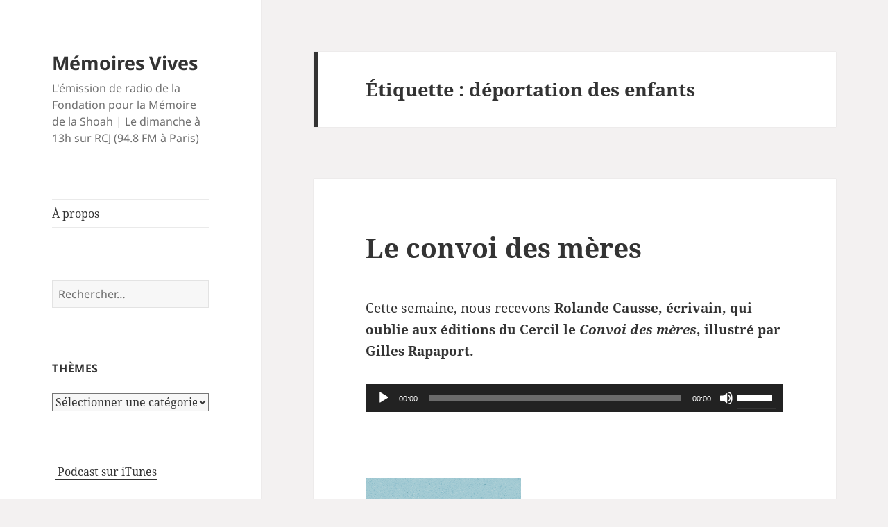

--- FILE ---
content_type: text/html; charset=UTF-8
request_url: https://memoiresvives.net/tag/deportation-des-enfants/
body_size: 10589
content:
<!DOCTYPE html>
<html lang="fr-FR" class="no-js">
<head>
	<meta charset="UTF-8">
	<meta name="viewport" content="width=device-width, initial-scale=1.0">
	<link rel="profile" href="https://gmpg.org/xfn/11">
	<link rel="pingback" href="https://memoiresvives.net/xmlrpc.php">
	<script>
(function(html){html.className = html.className.replace(/\bno-js\b/,'js')})(document.documentElement);
//# sourceURL=twentyfifteen_javascript_detection
</script>
<title>déportation des enfants &#8211; Mémoires Vives</title>
<meta name='robots' content='max-image-preview:large' />
<link rel="alternate" type="application/rss+xml" title="Mémoires Vives &raquo; Flux" href="https://memoiresvives.net/feed/" />
<link rel="alternate" type="application/rss+xml" title="Mémoires Vives &raquo; Flux des commentaires" href="https://memoiresvives.net/comments/feed/" />
<link rel="alternate" type="application/rss+xml" title="Mémoires Vives &raquo; Flux de l’étiquette déportation des enfants" href="https://memoiresvives.net/tag/deportation-des-enfants/feed/" />
<style id='wp-img-auto-sizes-contain-inline-css'>
img:is([sizes=auto i],[sizes^="auto," i]){contain-intrinsic-size:3000px 1500px}
/*# sourceURL=wp-img-auto-sizes-contain-inline-css */
</style>
<style id='wp-emoji-styles-inline-css'>

	img.wp-smiley, img.emoji {
		display: inline !important;
		border: none !important;
		box-shadow: none !important;
		height: 1em !important;
		width: 1em !important;
		margin: 0 0.07em !important;
		vertical-align: -0.1em !important;
		background: none !important;
		padding: 0 !important;
	}
/*# sourceURL=wp-emoji-styles-inline-css */
</style>
<style id='wp-block-library-inline-css'>
:root{--wp-block-synced-color:#7a00df;--wp-block-synced-color--rgb:122,0,223;--wp-bound-block-color:var(--wp-block-synced-color);--wp-editor-canvas-background:#ddd;--wp-admin-theme-color:#007cba;--wp-admin-theme-color--rgb:0,124,186;--wp-admin-theme-color-darker-10:#006ba1;--wp-admin-theme-color-darker-10--rgb:0,107,160.5;--wp-admin-theme-color-darker-20:#005a87;--wp-admin-theme-color-darker-20--rgb:0,90,135;--wp-admin-border-width-focus:2px}@media (min-resolution:192dpi){:root{--wp-admin-border-width-focus:1.5px}}.wp-element-button{cursor:pointer}:root .has-very-light-gray-background-color{background-color:#eee}:root .has-very-dark-gray-background-color{background-color:#313131}:root .has-very-light-gray-color{color:#eee}:root .has-very-dark-gray-color{color:#313131}:root .has-vivid-green-cyan-to-vivid-cyan-blue-gradient-background{background:linear-gradient(135deg,#00d084,#0693e3)}:root .has-purple-crush-gradient-background{background:linear-gradient(135deg,#34e2e4,#4721fb 50%,#ab1dfe)}:root .has-hazy-dawn-gradient-background{background:linear-gradient(135deg,#faaca8,#dad0ec)}:root .has-subdued-olive-gradient-background{background:linear-gradient(135deg,#fafae1,#67a671)}:root .has-atomic-cream-gradient-background{background:linear-gradient(135deg,#fdd79a,#004a59)}:root .has-nightshade-gradient-background{background:linear-gradient(135deg,#330968,#31cdcf)}:root .has-midnight-gradient-background{background:linear-gradient(135deg,#020381,#2874fc)}:root{--wp--preset--font-size--normal:16px;--wp--preset--font-size--huge:42px}.has-regular-font-size{font-size:1em}.has-larger-font-size{font-size:2.625em}.has-normal-font-size{font-size:var(--wp--preset--font-size--normal)}.has-huge-font-size{font-size:var(--wp--preset--font-size--huge)}.has-text-align-center{text-align:center}.has-text-align-left{text-align:left}.has-text-align-right{text-align:right}.has-fit-text{white-space:nowrap!important}#end-resizable-editor-section{display:none}.aligncenter{clear:both}.items-justified-left{justify-content:flex-start}.items-justified-center{justify-content:center}.items-justified-right{justify-content:flex-end}.items-justified-space-between{justify-content:space-between}.screen-reader-text{border:0;clip-path:inset(50%);height:1px;margin:-1px;overflow:hidden;padding:0;position:absolute;width:1px;word-wrap:normal!important}.screen-reader-text:focus{background-color:#ddd;clip-path:none;color:#444;display:block;font-size:1em;height:auto;left:5px;line-height:normal;padding:15px 23px 14px;text-decoration:none;top:5px;width:auto;z-index:100000}html :where(.has-border-color){border-style:solid}html :where([style*=border-top-color]){border-top-style:solid}html :where([style*=border-right-color]){border-right-style:solid}html :where([style*=border-bottom-color]){border-bottom-style:solid}html :where([style*=border-left-color]){border-left-style:solid}html :where([style*=border-width]){border-style:solid}html :where([style*=border-top-width]){border-top-style:solid}html :where([style*=border-right-width]){border-right-style:solid}html :where([style*=border-bottom-width]){border-bottom-style:solid}html :where([style*=border-left-width]){border-left-style:solid}html :where(img[class*=wp-image-]){height:auto;max-width:100%}:where(figure){margin:0 0 1em}html :where(.is-position-sticky){--wp-admin--admin-bar--position-offset:var(--wp-admin--admin-bar--height,0px)}@media screen and (max-width:600px){html :where(.is-position-sticky){--wp-admin--admin-bar--position-offset:0px}}

/*# sourceURL=wp-block-library-inline-css */
</style><style id='global-styles-inline-css'>
:root{--wp--preset--aspect-ratio--square: 1;--wp--preset--aspect-ratio--4-3: 4/3;--wp--preset--aspect-ratio--3-4: 3/4;--wp--preset--aspect-ratio--3-2: 3/2;--wp--preset--aspect-ratio--2-3: 2/3;--wp--preset--aspect-ratio--16-9: 16/9;--wp--preset--aspect-ratio--9-16: 9/16;--wp--preset--color--black: #000000;--wp--preset--color--cyan-bluish-gray: #abb8c3;--wp--preset--color--white: #fff;--wp--preset--color--pale-pink: #f78da7;--wp--preset--color--vivid-red: #cf2e2e;--wp--preset--color--luminous-vivid-orange: #ff6900;--wp--preset--color--luminous-vivid-amber: #fcb900;--wp--preset--color--light-green-cyan: #7bdcb5;--wp--preset--color--vivid-green-cyan: #00d084;--wp--preset--color--pale-cyan-blue: #8ed1fc;--wp--preset--color--vivid-cyan-blue: #0693e3;--wp--preset--color--vivid-purple: #9b51e0;--wp--preset--color--dark-gray: #111;--wp--preset--color--light-gray: #f1f1f1;--wp--preset--color--yellow: #f4ca16;--wp--preset--color--dark-brown: #352712;--wp--preset--color--medium-pink: #e53b51;--wp--preset--color--light-pink: #ffe5d1;--wp--preset--color--dark-purple: #2e2256;--wp--preset--color--purple: #674970;--wp--preset--color--blue-gray: #22313f;--wp--preset--color--bright-blue: #55c3dc;--wp--preset--color--light-blue: #e9f2f9;--wp--preset--gradient--vivid-cyan-blue-to-vivid-purple: linear-gradient(135deg,rgb(6,147,227) 0%,rgb(155,81,224) 100%);--wp--preset--gradient--light-green-cyan-to-vivid-green-cyan: linear-gradient(135deg,rgb(122,220,180) 0%,rgb(0,208,130) 100%);--wp--preset--gradient--luminous-vivid-amber-to-luminous-vivid-orange: linear-gradient(135deg,rgb(252,185,0) 0%,rgb(255,105,0) 100%);--wp--preset--gradient--luminous-vivid-orange-to-vivid-red: linear-gradient(135deg,rgb(255,105,0) 0%,rgb(207,46,46) 100%);--wp--preset--gradient--very-light-gray-to-cyan-bluish-gray: linear-gradient(135deg,rgb(238,238,238) 0%,rgb(169,184,195) 100%);--wp--preset--gradient--cool-to-warm-spectrum: linear-gradient(135deg,rgb(74,234,220) 0%,rgb(151,120,209) 20%,rgb(207,42,186) 40%,rgb(238,44,130) 60%,rgb(251,105,98) 80%,rgb(254,248,76) 100%);--wp--preset--gradient--blush-light-purple: linear-gradient(135deg,rgb(255,206,236) 0%,rgb(152,150,240) 100%);--wp--preset--gradient--blush-bordeaux: linear-gradient(135deg,rgb(254,205,165) 0%,rgb(254,45,45) 50%,rgb(107,0,62) 100%);--wp--preset--gradient--luminous-dusk: linear-gradient(135deg,rgb(255,203,112) 0%,rgb(199,81,192) 50%,rgb(65,88,208) 100%);--wp--preset--gradient--pale-ocean: linear-gradient(135deg,rgb(255,245,203) 0%,rgb(182,227,212) 50%,rgb(51,167,181) 100%);--wp--preset--gradient--electric-grass: linear-gradient(135deg,rgb(202,248,128) 0%,rgb(113,206,126) 100%);--wp--preset--gradient--midnight: linear-gradient(135deg,rgb(2,3,129) 0%,rgb(40,116,252) 100%);--wp--preset--gradient--dark-gray-gradient-gradient: linear-gradient(90deg, rgba(17,17,17,1) 0%, rgba(42,42,42,1) 100%);--wp--preset--gradient--light-gray-gradient: linear-gradient(90deg, rgba(241,241,241,1) 0%, rgba(215,215,215,1) 100%);--wp--preset--gradient--white-gradient: linear-gradient(90deg, rgba(255,255,255,1) 0%, rgba(230,230,230,1) 100%);--wp--preset--gradient--yellow-gradient: linear-gradient(90deg, rgba(244,202,22,1) 0%, rgba(205,168,10,1) 100%);--wp--preset--gradient--dark-brown-gradient: linear-gradient(90deg, rgba(53,39,18,1) 0%, rgba(91,67,31,1) 100%);--wp--preset--gradient--medium-pink-gradient: linear-gradient(90deg, rgba(229,59,81,1) 0%, rgba(209,28,51,1) 100%);--wp--preset--gradient--light-pink-gradient: linear-gradient(90deg, rgba(255,229,209,1) 0%, rgba(255,200,158,1) 100%);--wp--preset--gradient--dark-purple-gradient: linear-gradient(90deg, rgba(46,34,86,1) 0%, rgba(66,48,123,1) 100%);--wp--preset--gradient--purple-gradient: linear-gradient(90deg, rgba(103,73,112,1) 0%, rgba(131,93,143,1) 100%);--wp--preset--gradient--blue-gray-gradient: linear-gradient(90deg, rgba(34,49,63,1) 0%, rgba(52,75,96,1) 100%);--wp--preset--gradient--bright-blue-gradient: linear-gradient(90deg, rgba(85,195,220,1) 0%, rgba(43,180,211,1) 100%);--wp--preset--gradient--light-blue-gradient: linear-gradient(90deg, rgba(233,242,249,1) 0%, rgba(193,218,238,1) 100%);--wp--preset--font-size--small: 13px;--wp--preset--font-size--medium: 20px;--wp--preset--font-size--large: 36px;--wp--preset--font-size--x-large: 42px;--wp--preset--spacing--20: 0.44rem;--wp--preset--spacing--30: 0.67rem;--wp--preset--spacing--40: 1rem;--wp--preset--spacing--50: 1.5rem;--wp--preset--spacing--60: 2.25rem;--wp--preset--spacing--70: 3.38rem;--wp--preset--spacing--80: 5.06rem;--wp--preset--shadow--natural: 6px 6px 9px rgba(0, 0, 0, 0.2);--wp--preset--shadow--deep: 12px 12px 50px rgba(0, 0, 0, 0.4);--wp--preset--shadow--sharp: 6px 6px 0px rgba(0, 0, 0, 0.2);--wp--preset--shadow--outlined: 6px 6px 0px -3px rgb(255, 255, 255), 6px 6px rgb(0, 0, 0);--wp--preset--shadow--crisp: 6px 6px 0px rgb(0, 0, 0);}:where(.is-layout-flex){gap: 0.5em;}:where(.is-layout-grid){gap: 0.5em;}body .is-layout-flex{display: flex;}.is-layout-flex{flex-wrap: wrap;align-items: center;}.is-layout-flex > :is(*, div){margin: 0;}body .is-layout-grid{display: grid;}.is-layout-grid > :is(*, div){margin: 0;}:where(.wp-block-columns.is-layout-flex){gap: 2em;}:where(.wp-block-columns.is-layout-grid){gap: 2em;}:where(.wp-block-post-template.is-layout-flex){gap: 1.25em;}:where(.wp-block-post-template.is-layout-grid){gap: 1.25em;}.has-black-color{color: var(--wp--preset--color--black) !important;}.has-cyan-bluish-gray-color{color: var(--wp--preset--color--cyan-bluish-gray) !important;}.has-white-color{color: var(--wp--preset--color--white) !important;}.has-pale-pink-color{color: var(--wp--preset--color--pale-pink) !important;}.has-vivid-red-color{color: var(--wp--preset--color--vivid-red) !important;}.has-luminous-vivid-orange-color{color: var(--wp--preset--color--luminous-vivid-orange) !important;}.has-luminous-vivid-amber-color{color: var(--wp--preset--color--luminous-vivid-amber) !important;}.has-light-green-cyan-color{color: var(--wp--preset--color--light-green-cyan) !important;}.has-vivid-green-cyan-color{color: var(--wp--preset--color--vivid-green-cyan) !important;}.has-pale-cyan-blue-color{color: var(--wp--preset--color--pale-cyan-blue) !important;}.has-vivid-cyan-blue-color{color: var(--wp--preset--color--vivid-cyan-blue) !important;}.has-vivid-purple-color{color: var(--wp--preset--color--vivid-purple) !important;}.has-black-background-color{background-color: var(--wp--preset--color--black) !important;}.has-cyan-bluish-gray-background-color{background-color: var(--wp--preset--color--cyan-bluish-gray) !important;}.has-white-background-color{background-color: var(--wp--preset--color--white) !important;}.has-pale-pink-background-color{background-color: var(--wp--preset--color--pale-pink) !important;}.has-vivid-red-background-color{background-color: var(--wp--preset--color--vivid-red) !important;}.has-luminous-vivid-orange-background-color{background-color: var(--wp--preset--color--luminous-vivid-orange) !important;}.has-luminous-vivid-amber-background-color{background-color: var(--wp--preset--color--luminous-vivid-amber) !important;}.has-light-green-cyan-background-color{background-color: var(--wp--preset--color--light-green-cyan) !important;}.has-vivid-green-cyan-background-color{background-color: var(--wp--preset--color--vivid-green-cyan) !important;}.has-pale-cyan-blue-background-color{background-color: var(--wp--preset--color--pale-cyan-blue) !important;}.has-vivid-cyan-blue-background-color{background-color: var(--wp--preset--color--vivid-cyan-blue) !important;}.has-vivid-purple-background-color{background-color: var(--wp--preset--color--vivid-purple) !important;}.has-black-border-color{border-color: var(--wp--preset--color--black) !important;}.has-cyan-bluish-gray-border-color{border-color: var(--wp--preset--color--cyan-bluish-gray) !important;}.has-white-border-color{border-color: var(--wp--preset--color--white) !important;}.has-pale-pink-border-color{border-color: var(--wp--preset--color--pale-pink) !important;}.has-vivid-red-border-color{border-color: var(--wp--preset--color--vivid-red) !important;}.has-luminous-vivid-orange-border-color{border-color: var(--wp--preset--color--luminous-vivid-orange) !important;}.has-luminous-vivid-amber-border-color{border-color: var(--wp--preset--color--luminous-vivid-amber) !important;}.has-light-green-cyan-border-color{border-color: var(--wp--preset--color--light-green-cyan) !important;}.has-vivid-green-cyan-border-color{border-color: var(--wp--preset--color--vivid-green-cyan) !important;}.has-pale-cyan-blue-border-color{border-color: var(--wp--preset--color--pale-cyan-blue) !important;}.has-vivid-cyan-blue-border-color{border-color: var(--wp--preset--color--vivid-cyan-blue) !important;}.has-vivid-purple-border-color{border-color: var(--wp--preset--color--vivid-purple) !important;}.has-vivid-cyan-blue-to-vivid-purple-gradient-background{background: var(--wp--preset--gradient--vivid-cyan-blue-to-vivid-purple) !important;}.has-light-green-cyan-to-vivid-green-cyan-gradient-background{background: var(--wp--preset--gradient--light-green-cyan-to-vivid-green-cyan) !important;}.has-luminous-vivid-amber-to-luminous-vivid-orange-gradient-background{background: var(--wp--preset--gradient--luminous-vivid-amber-to-luminous-vivid-orange) !important;}.has-luminous-vivid-orange-to-vivid-red-gradient-background{background: var(--wp--preset--gradient--luminous-vivid-orange-to-vivid-red) !important;}.has-very-light-gray-to-cyan-bluish-gray-gradient-background{background: var(--wp--preset--gradient--very-light-gray-to-cyan-bluish-gray) !important;}.has-cool-to-warm-spectrum-gradient-background{background: var(--wp--preset--gradient--cool-to-warm-spectrum) !important;}.has-blush-light-purple-gradient-background{background: var(--wp--preset--gradient--blush-light-purple) !important;}.has-blush-bordeaux-gradient-background{background: var(--wp--preset--gradient--blush-bordeaux) !important;}.has-luminous-dusk-gradient-background{background: var(--wp--preset--gradient--luminous-dusk) !important;}.has-pale-ocean-gradient-background{background: var(--wp--preset--gradient--pale-ocean) !important;}.has-electric-grass-gradient-background{background: var(--wp--preset--gradient--electric-grass) !important;}.has-midnight-gradient-background{background: var(--wp--preset--gradient--midnight) !important;}.has-small-font-size{font-size: var(--wp--preset--font-size--small) !important;}.has-medium-font-size{font-size: var(--wp--preset--font-size--medium) !important;}.has-large-font-size{font-size: var(--wp--preset--font-size--large) !important;}.has-x-large-font-size{font-size: var(--wp--preset--font-size--x-large) !important;}
/*# sourceURL=global-styles-inline-css */
</style>

<style id='classic-theme-styles-inline-css'>
/*! This file is auto-generated */
.wp-block-button__link{color:#fff;background-color:#32373c;border-radius:9999px;box-shadow:none;text-decoration:none;padding:calc(.667em + 2px) calc(1.333em + 2px);font-size:1.125em}.wp-block-file__button{background:#32373c;color:#fff;text-decoration:none}
/*# sourceURL=/wp-includes/css/classic-themes.min.css */
</style>
<link rel='stylesheet' id='twentyfifteen-fonts-css' href='https://memoiresvives.net/wp-content/themes/twentyfifteen/assets/fonts/noto-sans-plus-noto-serif-plus-inconsolata.css?ver=20230328' media='all' />
<link rel='stylesheet' id='genericons-css' href='https://memoiresvives.net/wp-content/themes/twentyfifteen/genericons/genericons.css?ver=20251101' media='all' />
<link rel='stylesheet' id='twentyfifteen-style-css' href='https://memoiresvives.net/wp-content/themes/twentyfifteen/style.css?ver=20251202' media='all' />
<link rel='stylesheet' id='twentyfifteen-block-style-css' href='https://memoiresvives.net/wp-content/themes/twentyfifteen/css/blocks.css?ver=20240715' media='all' />
<script src="https://memoiresvives.net/wp-includes/js/jquery/jquery.min.js?ver=3.7.1" id="jquery-core-js"></script>
<script src="https://memoiresvives.net/wp-includes/js/jquery/jquery-migrate.min.js?ver=3.4.1" id="jquery-migrate-js"></script>
<script id="twentyfifteen-script-js-extra">
var screenReaderText = {"expand":"\u003Cspan class=\"screen-reader-text\"\u003Eouvrir le sous-menu\u003C/span\u003E","collapse":"\u003Cspan class=\"screen-reader-text\"\u003Efermer le sous-menu\u003C/span\u003E"};
//# sourceURL=twentyfifteen-script-js-extra
</script>
<script src="https://memoiresvives.net/wp-content/themes/twentyfifteen/js/functions.js?ver=20250729" id="twentyfifteen-script-js" defer data-wp-strategy="defer"></script>
<link rel="https://api.w.org/" href="https://memoiresvives.net/wp-json/" /><link rel="alternate" title="JSON" type="application/json" href="https://memoiresvives.net/wp-json/wp/v2/tags/245929153" /><link rel="EditURI" type="application/rsd+xml" title="RSD" href="https://memoiresvives.net/xmlrpc.php?rsd" />
<meta name="generator" content="WordPress 6.9" />
<style id="custom-background-css">
body.custom-background { background-color: #f3f1f1; }
</style>
	<link rel='stylesheet' id='mediaelement-css' href='https://memoiresvives.net/wp-includes/js/mediaelement/mediaelementplayer-legacy.min.css?ver=4.2.17' media='all' />
<link rel='stylesheet' id='wp-mediaelement-css' href='https://memoiresvives.net/wp-includes/js/mediaelement/wp-mediaelement.min.css?ver=6.9' media='all' />
</head>

<body class="archive tag tag-deportation-des-enfants tag-245929153 custom-background wp-embed-responsive wp-theme-twentyfifteen">
<div id="page" class="hfeed site">
	<a class="skip-link screen-reader-text" href="#content">
		Aller au contenu	</a>

	<div id="sidebar" class="sidebar">
		<header id="masthead" class="site-header">
			<div class="site-branding">
									<p class="site-title"><a href="https://memoiresvives.net/" rel="home" >Mémoires Vives</a></p>
										<p class="site-description">L&#039;émission de radio de la Fondation pour la Mémoire de la Shoah | Le dimanche à 13h sur RCJ (94.8 FM à Paris)</p>
				
				<button class="secondary-toggle">Menu et widgets</button>
			</div><!-- .site-branding -->
		</header><!-- .site-header -->

			<div id="secondary" class="secondary">

					<nav id="site-navigation" class="main-navigation">
				<div class="menu-menu-1-container"><ul id="menu-menu-1" class="nav-menu"><li id="menu-item-2429" class="menu-item menu-item-type-post_type menu-item-object-page menu-item-2429"><a href="https://memoiresvives.net/apropos/">À propos</a></li>
</ul></div>			</nav><!-- .main-navigation -->
		
		
					<div id="widget-area" class="widget-area" role="complementary">
				<aside id="search-2" class="widget widget_search"><form role="search" method="get" class="search-form" action="https://memoiresvives.net/">
				<label>
					<span class="screen-reader-text">Rechercher :</span>
					<input type="search" class="search-field" placeholder="Rechercher…" value="" name="s" />
				</label>
				<input type="submit" class="search-submit screen-reader-text" value="Rechercher" />
			</form></aside><aside id="categories-2" class="widget widget_categories"><h2 class="widget-title">Thèmes</h2><form action="https://memoiresvives.net" method="get"><label class="screen-reader-text" for="cat">Thèmes</label><select  name='cat' id='cat' class='postform'>
	<option value='-1'>Sélectionner une catégorie</option>
	<option class="level-0" value="507761583">Aide aux survivants</option>
	<option class="level-0" value="35214675">Antisémitisme</option>
	<option class="level-0" value="177">Art</option>
	<option class="level-0" value="407871">Dialogue interreligieux</option>
	<option class="level-0" value="3399">Divers</option>
	<option class="level-0" value="7811">Evenement</option>
	<option class="level-0" value="35849085">Exposition</option>
	<option class="level-0" value="1186">Films</option>
	<option class="level-0" value="28651486">Grandes figures</option>
	<option class="level-0" value="27785">Histoire</option>
	<option class="level-0" value="9937">Israël</option>
	<option class="level-0" value="295832">Judaïsme</option>
	<option class="level-0" value="1113582">Lanzmann</option>
	<option class="level-0" value="20663">Littérature</option>
	<option class="level-0" value="35916">Livres</option>
	<option class="level-0" value="221561125">Mémoire et Transmission</option>
	<option class="level-0" value="6460">Musique</option>
	<option class="level-0" value="4386482">négationnisme</option>
	<option class="level-0" value="131949">Pédagogie</option>
	<option class="level-0" value="30269">Recherche</option>
	<option class="level-0" value="89628">Témoignage</option>
	<option class="level-0" value="5386">Théâtre</option>
	<option class="level-0" value="1">Uncategorized</option>
</select>
</form><script>
( ( dropdownId ) => {
	const dropdown = document.getElementById( dropdownId );
	function onSelectChange() {
		setTimeout( () => {
			if ( 'escape' === dropdown.dataset.lastkey ) {
				return;
			}
			if ( dropdown.value && parseInt( dropdown.value ) > 0 && dropdown instanceof HTMLSelectElement ) {
				dropdown.parentElement.submit();
			}
		}, 250 );
	}
	function onKeyUp( event ) {
		if ( 'Escape' === event.key ) {
			dropdown.dataset.lastkey = 'escape';
		} else {
			delete dropdown.dataset.lastkey;
		}
	}
	function onClick() {
		delete dropdown.dataset.lastkey;
	}
	dropdown.addEventListener( 'keyup', onKeyUp );
	dropdown.addEventListener( 'click', onClick );
	dropdown.addEventListener( 'change', onSelectChange );
})( "cat" );

//# sourceURL=WP_Widget_Categories%3A%3Awidget
</script>
</aside><aside id="text-9" class="widget widget_text">			<div class="textwidget"><a href="https://itunes.apple.com/fr/podcast/memoires-vives/id395502606"><img src="https://memoiresvives.migrationfluxeos.fr/wp-content/uploads/2010/09/podcast32.png" alt="" style="vertical-align:middle;border:1px;" /></a>&nbsp;<a href="https://itunes.apple.com/fr/podcast/memoires-vives/id395502606"> Podcast sur iTunes</a>


</div>
		</aside><aside id="text-12" class="widget widget_text">			<div class="textwidget"><a href="https://twitter.com/Fondation_Shoah" class="twitter-follow-button">Follow @Fondation_Shoah</a></div>
		</aside><aside id="archives-2" class="widget widget_archive"><h2 class="widget-title">Archives</h2>		<label class="screen-reader-text" for="archives-dropdown-2">Archives</label>
		<select id="archives-dropdown-2" name="archive-dropdown">
			
			<option value="">Sélectionner un mois</option>
				<option value='https://memoiresvives.net/2020/10/'> octobre 2020 &nbsp;(1)</option>
	<option value='https://memoiresvives.net/2020/07/'> juillet 2020 &nbsp;(2)</option>
	<option value='https://memoiresvives.net/2020/06/'> juin 2020 &nbsp;(3)</option>
	<option value='https://memoiresvives.net/2020/03/'> mars 2020 &nbsp;(2)</option>
	<option value='https://memoiresvives.net/2020/02/'> février 2020 &nbsp;(3)</option>
	<option value='https://memoiresvives.net/2020/01/'> janvier 2020 &nbsp;(1)</option>
	<option value='https://memoiresvives.net/2019/12/'> décembre 2019 &nbsp;(4)</option>
	<option value='https://memoiresvives.net/2019/11/'> novembre 2019 &nbsp;(3)</option>
	<option value='https://memoiresvives.net/2019/10/'> octobre 2019 &nbsp;(4)</option>
	<option value='https://memoiresvives.net/2019/09/'> septembre 2019 &nbsp;(3)</option>
	<option value='https://memoiresvives.net/2019/07/'> juillet 2019 &nbsp;(2)</option>
	<option value='https://memoiresvives.net/2019/06/'> juin 2019 &nbsp;(4)</option>
	<option value='https://memoiresvives.net/2019/05/'> mai 2019 &nbsp;(3)</option>
	<option value='https://memoiresvives.net/2019/04/'> avril 2019 &nbsp;(3)</option>
	<option value='https://memoiresvives.net/2019/03/'> mars 2019 &nbsp;(5)</option>
	<option value='https://memoiresvives.net/2019/02/'> février 2019 &nbsp;(3)</option>
	<option value='https://memoiresvives.net/2019/01/'> janvier 2019 &nbsp;(4)</option>
	<option value='https://memoiresvives.net/2018/12/'> décembre 2018 &nbsp;(5)</option>
	<option value='https://memoiresvives.net/2018/11/'> novembre 2018 &nbsp;(3)</option>
	<option value='https://memoiresvives.net/2018/10/'> octobre 2018 &nbsp;(3)</option>
	<option value='https://memoiresvives.net/2018/07/'> juillet 2018 &nbsp;(4)</option>
	<option value='https://memoiresvives.net/2018/06/'> juin 2018 &nbsp;(4)</option>
	<option value='https://memoiresvives.net/2018/05/'> mai 2018 &nbsp;(3)</option>
	<option value='https://memoiresvives.net/2018/04/'> avril 2018 &nbsp;(3)</option>
	<option value='https://memoiresvives.net/2018/03/'> mars 2018 &nbsp;(4)</option>
	<option value='https://memoiresvives.net/2018/02/'> février 2018 &nbsp;(3)</option>
	<option value='https://memoiresvives.net/2018/01/'> janvier 2018 &nbsp;(4)</option>
	<option value='https://memoiresvives.net/2017/12/'> décembre 2017 &nbsp;(3)</option>
	<option value='https://memoiresvives.net/2017/11/'> novembre 2017 &nbsp;(3)</option>
	<option value='https://memoiresvives.net/2017/10/'> octobre 2017 &nbsp;(5)</option>
	<option value='https://memoiresvives.net/2017/07/'> juillet 2017 &nbsp;(3)</option>
	<option value='https://memoiresvives.net/2017/06/'> juin 2017 &nbsp;(4)</option>
	<option value='https://memoiresvives.net/2017/05/'> mai 2017 &nbsp;(3)</option>
	<option value='https://memoiresvives.net/2017/04/'> avril 2017 &nbsp;(4)</option>
	<option value='https://memoiresvives.net/2017/03/'> mars 2017 &nbsp;(4)</option>
	<option value='https://memoiresvives.net/2017/02/'> février 2017 &nbsp;(3)</option>
	<option value='https://memoiresvives.net/2017/01/'> janvier 2017 &nbsp;(4)</option>
	<option value='https://memoiresvives.net/2016/12/'> décembre 2016 &nbsp;(3)</option>
	<option value='https://memoiresvives.net/2016/11/'> novembre 2016 &nbsp;(3)</option>
	<option value='https://memoiresvives.net/2016/10/'> octobre 2016 &nbsp;(5)</option>
	<option value='https://memoiresvives.net/2016/09/'> septembre 2016 &nbsp;(2)</option>
	<option value='https://memoiresvives.net/2016/08/'> août 2016 &nbsp;(1)</option>
	<option value='https://memoiresvives.net/2016/07/'> juillet 2016 &nbsp;(3)</option>
	<option value='https://memoiresvives.net/2016/06/'> juin 2016 &nbsp;(3)</option>
	<option value='https://memoiresvives.net/2016/05/'> mai 2016 &nbsp;(5)</option>
	<option value='https://memoiresvives.net/2016/04/'> avril 2016 &nbsp;(3)</option>
	<option value='https://memoiresvives.net/2016/03/'> mars 2016 &nbsp;(4)</option>
	<option value='https://memoiresvives.net/2016/02/'> février 2016 &nbsp;(3)</option>
	<option value='https://memoiresvives.net/2016/01/'> janvier 2016 &nbsp;(5)</option>
	<option value='https://memoiresvives.net/2015/12/'> décembre 2015 &nbsp;(3)</option>
	<option value='https://memoiresvives.net/2015/11/'> novembre 2015 &nbsp;(3)</option>
	<option value='https://memoiresvives.net/2015/10/'> octobre 2015 &nbsp;(4)</option>
	<option value='https://memoiresvives.net/2015/09/'> septembre 2015 &nbsp;(1)</option>
	<option value='https://memoiresvives.net/2015/07/'> juillet 2015 &nbsp;(2)</option>
	<option value='https://memoiresvives.net/2015/06/'> juin 2015 &nbsp;(4)</option>
	<option value='https://memoiresvives.net/2015/05/'> mai 2015 &nbsp;(3)</option>
	<option value='https://memoiresvives.net/2015/04/'> avril 2015 &nbsp;(3)</option>
	<option value='https://memoiresvives.net/2015/03/'> mars 2015 &nbsp;(5)</option>
	<option value='https://memoiresvives.net/2015/02/'> février 2015 &nbsp;(3)</option>
	<option value='https://memoiresvives.net/2015/01/'> janvier 2015 &nbsp;(3)</option>
	<option value='https://memoiresvives.net/2014/12/'> décembre 2014 &nbsp;(3)</option>
	<option value='https://memoiresvives.net/2014/11/'> novembre 2014 &nbsp;(4)</option>
	<option value='https://memoiresvives.net/2014/10/'> octobre 2014 &nbsp;(4)</option>
	<option value='https://memoiresvives.net/2014/09/'> septembre 2014 &nbsp;(4)</option>
	<option value='https://memoiresvives.net/2014/07/'> juillet 2014 &nbsp;(2)</option>
	<option value='https://memoiresvives.net/2014/06/'> juin 2014 &nbsp;(4)</option>
	<option value='https://memoiresvives.net/2014/05/'> mai 2014 &nbsp;(4)</option>
	<option value='https://memoiresvives.net/2014/04/'> avril 2014 &nbsp;(4)</option>
	<option value='https://memoiresvives.net/2014/03/'> mars 2014 &nbsp;(5)</option>
	<option value='https://memoiresvives.net/2014/02/'> février 2014 &nbsp;(4)</option>
	<option value='https://memoiresvives.net/2014/01/'> janvier 2014 &nbsp;(4)</option>
	<option value='https://memoiresvives.net/2013/12/'> décembre 2013 &nbsp;(4)</option>
	<option value='https://memoiresvives.net/2013/11/'> novembre 2013 &nbsp;(3)</option>
	<option value='https://memoiresvives.net/2013/10/'> octobre 2013 &nbsp;(4)</option>
	<option value='https://memoiresvives.net/2013/09/'> septembre 2013 &nbsp;(3)</option>
	<option value='https://memoiresvives.net/2013/07/'> juillet 2013 &nbsp;(4)</option>
	<option value='https://memoiresvives.net/2013/06/'> juin 2013 &nbsp;(5)</option>
	<option value='https://memoiresvives.net/2013/05/'> mai 2013 &nbsp;(4)</option>
	<option value='https://memoiresvives.net/2013/04/'> avril 2013 &nbsp;(4)</option>
	<option value='https://memoiresvives.net/2013/03/'> mars 2013 &nbsp;(5)</option>
	<option value='https://memoiresvives.net/2013/02/'> février 2013 &nbsp;(4)</option>
	<option value='https://memoiresvives.net/2013/01/'> janvier 2013 &nbsp;(5)</option>
	<option value='https://memoiresvives.net/2012/12/'> décembre 2012 &nbsp;(4)</option>
	<option value='https://memoiresvives.net/2012/11/'> novembre 2012 &nbsp;(3)</option>
	<option value='https://memoiresvives.net/2012/10/'> octobre 2012 &nbsp;(4)</option>
	<option value='https://memoiresvives.net/2012/09/'> septembre 2012 &nbsp;(2)</option>
	<option value='https://memoiresvives.net/2012/07/'> juillet 2012 &nbsp;(3)</option>
	<option value='https://memoiresvives.net/2012/06/'> juin 2012 &nbsp;(4)</option>
	<option value='https://memoiresvives.net/2012/05/'> mai 2012 &nbsp;(3)</option>
	<option value='https://memoiresvives.net/2012/04/'> avril 2012 &nbsp;(4)</option>
	<option value='https://memoiresvives.net/2012/03/'> mars 2012 &nbsp;(4)</option>
	<option value='https://memoiresvives.net/2012/02/'> février 2012 &nbsp;(4)</option>
	<option value='https://memoiresvives.net/2012/01/'> janvier 2012 &nbsp;(4)</option>
	<option value='https://memoiresvives.net/2011/12/'> décembre 2011 &nbsp;(4)</option>
	<option value='https://memoiresvives.net/2011/11/'> novembre 2011 &nbsp;(3)</option>
	<option value='https://memoiresvives.net/2011/10/'> octobre 2011 &nbsp;(5)</option>
	<option value='https://memoiresvives.net/2011/09/'> septembre 2011 &nbsp;(2)</option>
	<option value='https://memoiresvives.net/2011/07/'> juillet 2011 &nbsp;(3)</option>
	<option value='https://memoiresvives.net/2011/06/'> juin 2011 &nbsp;(4)</option>
	<option value='https://memoiresvives.net/2011/05/'> mai 2011 &nbsp;(5)</option>
	<option value='https://memoiresvives.net/2011/04/'> avril 2011 &nbsp;(4)</option>
	<option value='https://memoiresvives.net/2011/03/'> mars 2011 &nbsp;(4)</option>
	<option value='https://memoiresvives.net/2011/02/'> février 2011 &nbsp;(4)</option>
	<option value='https://memoiresvives.net/2011/01/'> janvier 2011 &nbsp;(5)</option>
	<option value='https://memoiresvives.net/2010/12/'> décembre 2010 &nbsp;(4)</option>
	<option value='https://memoiresvives.net/2010/11/'> novembre 2010 &nbsp;(3)</option>
	<option value='https://memoiresvives.net/2010/10/'> octobre 2010 &nbsp;(5)</option>
	<option value='https://memoiresvives.net/2010/09/'> septembre 2010 &nbsp;(1)</option>

		</select>

			<script>
( ( dropdownId ) => {
	const dropdown = document.getElementById( dropdownId );
	function onSelectChange() {
		setTimeout( () => {
			if ( 'escape' === dropdown.dataset.lastkey ) {
				return;
			}
			if ( dropdown.value ) {
				document.location.href = dropdown.value;
			}
		}, 250 );
	}
	function onKeyUp( event ) {
		if ( 'Escape' === event.key ) {
			dropdown.dataset.lastkey = 'escape';
		} else {
			delete dropdown.dataset.lastkey;
		}
	}
	function onClick() {
		delete dropdown.dataset.lastkey;
	}
	dropdown.addEventListener( 'keyup', onKeyUp );
	dropdown.addEventListener( 'click', onClick );
	dropdown.addEventListener( 'change', onSelectChange );
})( "archives-dropdown-2" );

//# sourceURL=WP_Widget_Archives%3A%3Awidget
</script>
</aside><aside id="text-14" class="widget widget_text"><h2 class="widget-title">A ecouter aussi</h2>			<div class="textwidget"><a href="https://memoiresvives.migrationfluxeos.fr/archives-2008-2010/" rel="alternate">  Archives 2008-2010</a>

</div>
		</aside>			</div><!-- .widget-area -->
		
	</div><!-- .secondary -->

	</div><!-- .sidebar -->

	<div id="content" class="site-content">

	<section id="primary" class="content-area">
		<main id="main" class="site-main">

		
			<header class="page-header">
				<h1 class="page-title">Étiquette : <span>déportation des enfants</span></h1>			</header><!-- .page-header -->

			
<article id="post-1587" class="post-1587 post type-post status-publish format-standard hentry category-art category-histoire category-livres category-pedagogie category-temoignage tag-beaune-la-rolande tag-cercil tag-convoi-des-meres tag-deportation-des-enfants tag-deportation-des-meres tag-enfants-dans-les-camps tag-enfants-du-vel-dhiv tag-ffdjf tag-gilles-rapaport tag-jeunesse tag-litterature-2 tag-ouvrage-illustre tag-pithiviers tag-rafle-du-vel-dhiv tag-rolande-causse tag-serge-klarsfeld tag-shoah-en-france">
	
	<header class="entry-header">
		<h2 class="entry-title"><a href="https://memoiresvives.net/le-convoi-des-meres/" rel="bookmark">Le convoi des mères</a></h2>	</header><!-- .entry-header -->

	<div class="entry-content">
		<p>Cette semaine, nous recevons <strong>Rolande Causse, écrivain, qui oublie aux éditions du Cercil le<em> Convoi des mères</em>, illustré par Gilles Rapaport.</strong></p>
<audio class="wp-audio-shortcode" id="audio-1587-1" preload="none" style="width: 100%;" controls="controls"><source type="audio/mpeg" src="https://memoiresvives.net/wp-content/uploads/2014/06/memoires-vives-2014-06-22-rolande-causse-ok.mp3?_=1" /><a href="https://memoiresvives.net/wp-content/uploads/2014/06/memoires-vives-2014-06-22-rolande-causse-ok.mp3">https://memoiresvives.net/wp-content/uploads/2014/06/memoires-vives-2014-06-22-rolande-causse-ok.mp3</a></audio>
<p>&nbsp;</p>
<p><a href="https://memoiresvives.net/wp-content/uploads/2014/06/convoi-des-mc3a8res.jpg"><img fetchpriority="high" decoding="async" class="alignnone size-medium wp-image-1590" src="https://memoiresvives.net/wp-content/uploads/2014/06/convoi-des-mc3a8res.jpg?w=224" alt="Convoi des mères" width="224" height="300" /></a></p>
	</div><!-- .entry-content -->

	
	<footer class="entry-footer">
		<span class="posted-on"><span class="screen-reader-text">Publié le </span><a href="https://memoiresvives.net/le-convoi-des-meres/" rel="bookmark"><time class="entry-date published" datetime="2014-06-22T14:31:57+02:00">22 juin 2014</time><time class="updated" datetime="2014-06-26T14:54:25+02:00">26 juin 2014</time></a></span><span class="cat-links"><span class="screen-reader-text">Catégories </span><a href="https://memoiresvives.net/category/art/" rel="category tag">Art</a>, <a href="https://memoiresvives.net/category/histoire/" rel="category tag">Histoire</a>, <a href="https://memoiresvives.net/category/livres/" rel="category tag">Livres</a>, <a href="https://memoiresvives.net/category/pedagogie/" rel="category tag">Pédagogie</a>, <a href="https://memoiresvives.net/category/temoignage/" rel="category tag">Témoignage</a></span><span class="tags-links"><span class="screen-reader-text">Mots-clés </span><a href="https://memoiresvives.net/tag/beaune-la-rolande/" rel="tag">Beaune la Rolande</a>, <a href="https://memoiresvives.net/tag/cercil/" rel="tag">Cercil</a>, <a href="https://memoiresvives.net/tag/convoi-des-meres/" rel="tag">convoi des mères</a>, <a href="https://memoiresvives.net/tag/deportation-des-enfants/" rel="tag">déportation des enfants</a>, <a href="https://memoiresvives.net/tag/deportation-des-meres/" rel="tag">déportation des mères</a>, <a href="https://memoiresvives.net/tag/enfants-dans-les-camps/" rel="tag">enfants dans les camps</a>, <a href="https://memoiresvives.net/tag/enfants-du-vel-dhiv/" rel="tag">enfants du Vel d'hiv</a>, <a href="https://memoiresvives.net/tag/ffdjf/" rel="tag">FFDJF</a>, <a href="https://memoiresvives.net/tag/gilles-rapaport/" rel="tag">Gilles Rapaport</a>, <a href="https://memoiresvives.net/tag/jeunesse/" rel="tag">jeunesse</a>, <a href="https://memoiresvives.net/tag/litterature-2/" rel="tag">littérature</a>, <a href="https://memoiresvives.net/tag/ouvrage-illustre/" rel="tag">ouvrage illustré</a>, <a href="https://memoiresvives.net/tag/pithiviers/" rel="tag">Pithiviers</a>, <a href="https://memoiresvives.net/tag/rafle-du-vel-dhiv/" rel="tag">Rafle du Vel d'Hiv</a>, <a href="https://memoiresvives.net/tag/rolande-causse/" rel="tag">Rolande Causse</a>, <a href="https://memoiresvives.net/tag/serge-klarsfeld/" rel="tag">serge klarsfeld</a>, <a href="https://memoiresvives.net/tag/shoah-en-france/" rel="tag">Shoah en France</a></span>			</footer><!-- .entry-footer -->

</article><!-- #post-1587 -->

		</main><!-- .site-main -->
	</section><!-- .content-area -->


	</div><!-- .site-content -->

	<footer id="colophon" class="site-footer">
		<div class="site-info">
									<a href="https://wordpress.org/" class="imprint">
				Fièrement propulsé par WordPress			</a>
		</div><!-- .site-info -->
	</footer><!-- .site-footer -->

</div><!-- .site -->

<script type="speculationrules">
{"prefetch":[{"source":"document","where":{"and":[{"href_matches":"/*"},{"not":{"href_matches":["/wp-*.php","/wp-admin/*","/wp-content/uploads/*","/wp-content/*","/wp-content/plugins/*","/wp-content/themes/twentyfifteen/*","/*\\?(.+)"]}},{"not":{"selector_matches":"a[rel~=\"nofollow\"]"}},{"not":{"selector_matches":".no-prefetch, .no-prefetch a"}}]},"eagerness":"conservative"}]}
</script>
<script id="mediaelement-core-js-before">
var mejsL10n = {"language":"fr","strings":{"mejs.download-file":"T\u00e9l\u00e9charger le fichier","mejs.install-flash":"Vous utilisez un navigateur qui n\u2019a pas le lecteur Flash activ\u00e9 ou install\u00e9. Veuillez activer votre extension Flash ou t\u00e9l\u00e9charger la derni\u00e8re version \u00e0 partir de cette adresse\u00a0: https://get.adobe.com/flashplayer/","mejs.fullscreen":"Plein \u00e9cran","mejs.play":"Lecture","mejs.pause":"Pause","mejs.time-slider":"Curseur de temps","mejs.time-help-text":"Utilisez les fl\u00e8ches droite/gauche pour avancer d\u2019une seconde, haut/bas pour avancer de dix secondes.","mejs.live-broadcast":"\u00c9mission en direct","mejs.volume-help-text":"Utilisez les fl\u00e8ches haut/bas pour augmenter ou diminuer le volume.","mejs.unmute":"R\u00e9activer le son","mejs.mute":"Muet","mejs.volume-slider":"Curseur de volume","mejs.video-player":"Lecteur vid\u00e9o","mejs.audio-player":"Lecteur audio","mejs.captions-subtitles":"L\u00e9gendes/Sous-titres","mejs.captions-chapters":"Chapitres","mejs.none":"Aucun","mejs.afrikaans":"Afrikaans","mejs.albanian":"Albanais","mejs.arabic":"Arabe","mejs.belarusian":"Bi\u00e9lorusse","mejs.bulgarian":"Bulgare","mejs.catalan":"Catalan","mejs.chinese":"Chinois","mejs.chinese-simplified":"Chinois (simplifi\u00e9)","mejs.chinese-traditional":"Chinois (traditionnel)","mejs.croatian":"Croate","mejs.czech":"Tch\u00e8que","mejs.danish":"Danois","mejs.dutch":"N\u00e9erlandais","mejs.english":"Anglais","mejs.estonian":"Estonien","mejs.filipino":"Filipino","mejs.finnish":"Finnois","mejs.french":"Fran\u00e7ais","mejs.galician":"Galicien","mejs.german":"Allemand","mejs.greek":"Grec","mejs.haitian-creole":"Cr\u00e9ole ha\u00eftien","mejs.hebrew":"H\u00e9breu","mejs.hindi":"Hindi","mejs.hungarian":"Hongrois","mejs.icelandic":"Islandais","mejs.indonesian":"Indon\u00e9sien","mejs.irish":"Irlandais","mejs.italian":"Italien","mejs.japanese":"Japonais","mejs.korean":"Cor\u00e9en","mejs.latvian":"Letton","mejs.lithuanian":"Lituanien","mejs.macedonian":"Mac\u00e9donien","mejs.malay":"Malais","mejs.maltese":"Maltais","mejs.norwegian":"Norv\u00e9gien","mejs.persian":"Perse","mejs.polish":"Polonais","mejs.portuguese":"Portugais","mejs.romanian":"Roumain","mejs.russian":"Russe","mejs.serbian":"Serbe","mejs.slovak":"Slovaque","mejs.slovenian":"Slov\u00e9nien","mejs.spanish":"Espagnol","mejs.swahili":"Swahili","mejs.swedish":"Su\u00e9dois","mejs.tagalog":"Tagalog","mejs.thai":"Thai","mejs.turkish":"Turc","mejs.ukrainian":"Ukrainien","mejs.vietnamese":"Vietnamien","mejs.welsh":"Ga\u00e9lique","mejs.yiddish":"Yiddish"}};
//# sourceURL=mediaelement-core-js-before
</script>
<script src="https://memoiresvives.net/wp-includes/js/mediaelement/mediaelement-and-player.min.js?ver=4.2.17" id="mediaelement-core-js"></script>
<script src="https://memoiresvives.net/wp-includes/js/mediaelement/mediaelement-migrate.min.js?ver=6.9" id="mediaelement-migrate-js"></script>
<script id="mediaelement-js-extra">
var _wpmejsSettings = {"pluginPath":"/wp-includes/js/mediaelement/","classPrefix":"mejs-","stretching":"responsive","audioShortcodeLibrary":"mediaelement","videoShortcodeLibrary":"mediaelement"};
//# sourceURL=mediaelement-js-extra
</script>
<script src="https://memoiresvives.net/wp-includes/js/mediaelement/wp-mediaelement.min.js?ver=6.9" id="wp-mediaelement-js"></script>
<script id="wp-emoji-settings" type="application/json">
{"baseUrl":"https://s.w.org/images/core/emoji/17.0.2/72x72/","ext":".png","svgUrl":"https://s.w.org/images/core/emoji/17.0.2/svg/","svgExt":".svg","source":{"concatemoji":"https://memoiresvives.net/wp-includes/js/wp-emoji-release.min.js?ver=6.9"}}
</script>
<script type="module">
/*! This file is auto-generated */
const a=JSON.parse(document.getElementById("wp-emoji-settings").textContent),o=(window._wpemojiSettings=a,"wpEmojiSettingsSupports"),s=["flag","emoji"];function i(e){try{var t={supportTests:e,timestamp:(new Date).valueOf()};sessionStorage.setItem(o,JSON.stringify(t))}catch(e){}}function c(e,t,n){e.clearRect(0,0,e.canvas.width,e.canvas.height),e.fillText(t,0,0);t=new Uint32Array(e.getImageData(0,0,e.canvas.width,e.canvas.height).data);e.clearRect(0,0,e.canvas.width,e.canvas.height),e.fillText(n,0,0);const a=new Uint32Array(e.getImageData(0,0,e.canvas.width,e.canvas.height).data);return t.every((e,t)=>e===a[t])}function p(e,t){e.clearRect(0,0,e.canvas.width,e.canvas.height),e.fillText(t,0,0);var n=e.getImageData(16,16,1,1);for(let e=0;e<n.data.length;e++)if(0!==n.data[e])return!1;return!0}function u(e,t,n,a){switch(t){case"flag":return n(e,"\ud83c\udff3\ufe0f\u200d\u26a7\ufe0f","\ud83c\udff3\ufe0f\u200b\u26a7\ufe0f")?!1:!n(e,"\ud83c\udde8\ud83c\uddf6","\ud83c\udde8\u200b\ud83c\uddf6")&&!n(e,"\ud83c\udff4\udb40\udc67\udb40\udc62\udb40\udc65\udb40\udc6e\udb40\udc67\udb40\udc7f","\ud83c\udff4\u200b\udb40\udc67\u200b\udb40\udc62\u200b\udb40\udc65\u200b\udb40\udc6e\u200b\udb40\udc67\u200b\udb40\udc7f");case"emoji":return!a(e,"\ud83e\u1fac8")}return!1}function f(e,t,n,a){let r;const o=(r="undefined"!=typeof WorkerGlobalScope&&self instanceof WorkerGlobalScope?new OffscreenCanvas(300,150):document.createElement("canvas")).getContext("2d",{willReadFrequently:!0}),s=(o.textBaseline="top",o.font="600 32px Arial",{});return e.forEach(e=>{s[e]=t(o,e,n,a)}),s}function r(e){var t=document.createElement("script");t.src=e,t.defer=!0,document.head.appendChild(t)}a.supports={everything:!0,everythingExceptFlag:!0},new Promise(t=>{let n=function(){try{var e=JSON.parse(sessionStorage.getItem(o));if("object"==typeof e&&"number"==typeof e.timestamp&&(new Date).valueOf()<e.timestamp+604800&&"object"==typeof e.supportTests)return e.supportTests}catch(e){}return null}();if(!n){if("undefined"!=typeof Worker&&"undefined"!=typeof OffscreenCanvas&&"undefined"!=typeof URL&&URL.createObjectURL&&"undefined"!=typeof Blob)try{var e="postMessage("+f.toString()+"("+[JSON.stringify(s),u.toString(),c.toString(),p.toString()].join(",")+"));",a=new Blob([e],{type:"text/javascript"});const r=new Worker(URL.createObjectURL(a),{name:"wpTestEmojiSupports"});return void(r.onmessage=e=>{i(n=e.data),r.terminate(),t(n)})}catch(e){}i(n=f(s,u,c,p))}t(n)}).then(e=>{for(const n in e)a.supports[n]=e[n],a.supports.everything=a.supports.everything&&a.supports[n],"flag"!==n&&(a.supports.everythingExceptFlag=a.supports.everythingExceptFlag&&a.supports[n]);var t;a.supports.everythingExceptFlag=a.supports.everythingExceptFlag&&!a.supports.flag,a.supports.everything||((t=a.source||{}).concatemoji?r(t.concatemoji):t.wpemoji&&t.twemoji&&(r(t.twemoji),r(t.wpemoji)))});
//# sourceURL=https://memoiresvives.net/wp-includes/js/wp-emoji-loader.min.js
</script>

</body>
</html>
